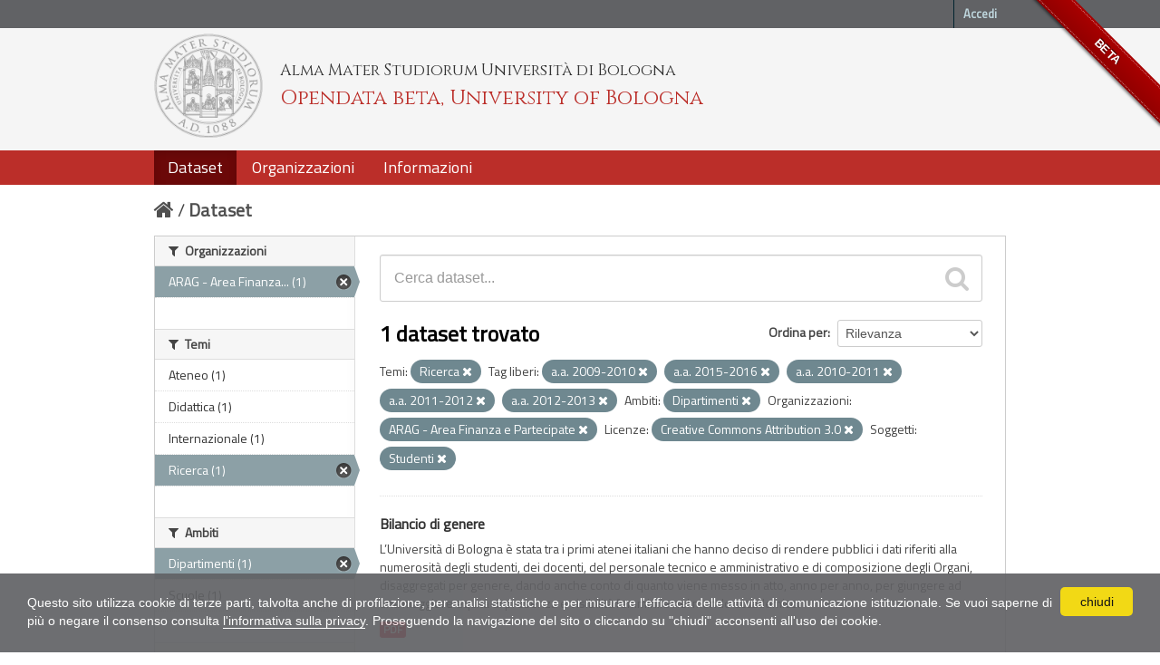

--- FILE ---
content_type: text/html; charset=utf-8
request_url: https://dati.unibo.it/dataset?keywords_it=a.a.+2009-2010&subject=studenti&keywords_it=a.a.+2015-2016&scope=dipartimenti&keywords_it=a.a.+2010-2011&keywords_it=a.a.+2011-2012&license_id=CC-BY-3.0-IT&organization=arag&keywords_it=a.a.+2012-2013&theme=ricerca
body_size: 6069
content:
<!DOCTYPE html>
<!--[if IE 7]> <html lang="it" class="ie ie7"> <![endif]-->
<!--[if IE 8]> <html lang="it" class="ie ie8"> <![endif]-->
<!--[if IE 9]> <html lang="it" class="ie9"> <![endif]-->
<!--[if gt IE 8]><!--> <html lang="it"> <!--<![endif]-->
  <head>
    <!--[if lte ie 8]><script type="text/javascript" src="/fanstatic/vendor/:version:2020-06-08T16:14:36.26/html5.min.js"></script><![endif]-->
<link rel="stylesheet" type="text/css" href="/fanstatic/vendor/:version:2020-06-08T16:14:36.26/select2/select2.css" />
<link rel="stylesheet" type="text/css" href="/fanstatic/css/:version:2020-06-08T16:14:36.22/main.min.css" />
<link rel="stylesheet" type="text/css" href="/fanstatic/vendor/:version:2020-06-08T16:14:36.26/font-awesome/css/font-awesome.min.css" />
<!--[if ie 7]><link rel="stylesheet" type="text/css" href="/fanstatic/vendor/:version:2020-06-08T16:14:36.26/font-awesome/css/font-awesome-ie7.min.css" /><![endif]-->
<link rel="stylesheet" type="text/css" href="/fanstatic/pages/:version:2017-01-15T23:18:58.44/:bundle:css/medium-editor.css;css/bootstrap.css" />
<link rel="stylesheet" type="text/css" href="/fanstatic/unibo/:version:2018-04-05T15:18:59.42/:bundle:gh-fork-ribbon.css;main.css" />

    <meta charset="utf-8" />
      <meta name="generator" content="ckan 2.6.9" />
      <meta name="viewport" content="width=device-width, initial-scale=1.0">
    <title>Dataset - Opendata beta, University of Bologna</title>

    
    
   
  
    <link rel="shortcut icon" href="/unibo/images/unibo.ico" />
    

    <!--[if IE]>
    <script src="/classList.min.js"></script>
    <![endif]-->

    
    
    
    

  <script src="https://www.unibo.it/cookies/cookies.js"></script>
  <link href="https://fonts.googleapis.com/css?family=Cinzel" rel="stylesheet"> 
  <link href="https://fonts.googleapis.com/css?family=Titillium+Web" rel="stylesheet">

   <link rel="alternate" type="text/n3" href="https://dati.unibo.it/catalog.n3"/>
   <link rel="alternate" type="text/ttl" href="https://dati.unibo.it/catalog.ttl"/>
   <link rel="alternate" type="application/rdf+xml" href="https://dati.unibo.it/catalog.xml"/>
   <link rel="alternate" type="application/ld+json" href="https://dati.unibo.it/catalog.jsonld"/>

  
      
    
  
  


    
      
      
    
    
  </head>

  
  <body data-site-root="https://dati.unibo.it/" data-locale-root="https://dati.unibo.it/" >

    
    <div class="hide"><a href="#content">Salta al contenuto</a></div>
  

  
    <div class="github-fork-ribbon" title="BETA">BETA</div>



  <header class="account-masthead">
    <div class="container">
      
        
          <nav class="account not-authed">
            <ul class="unstyled">
              
              <li><a href="/user/login">Accedi</a></li>
              
              
            </ul>
          </nav>
        
      
    </div>
  </header>

<!-- header class="navbar navbar-static-top masthead" -->
<header class=" masthead">
  
    
  

  <div class="container">
<!--
    <button data-target=".nav-collapse" data-toggle="collapse" class="btn btn-navbar" type="button">
      <span class="icon-bar"></span>
      <span class="icon-bar"></span>
      <span class="icon-bar"></span>
    </button>
-->
    
    <hgroup class="header-image pull-left">

      
        
          <a class="logo" href="/"><img src="/unibo/images/logo.png" alt="Opendata beta, University of Bologna" title="Opendata beta, University of Bologna" /></a>
          <div class="text">
            	  <p class="alma-mater">Alma Mater Studiorum Università di Bologna</p>
            	  <p class="title">Opendata beta, University of Bologna</p>
            	</div>
        
      

    </hgroup>

      
<!--
        <form class="section site-search simple-input" action="/dataset" method="get">
          <div class="field">
            <label for="field-sitewide-search">Ricerca Datasets</label>
            <input id="field-sitewide-search" type="text" name="q" placeholder="Cerca" />
            <button class="btn-search" type="submit"><i class="icon-search"></i></button>
          </div>
        </form>
-->
      

<!--
        
          

<form class="pull-right lang-select" action="/util/redirect" data-module="select-switch" method="POST">
  <label for="field-lang-select">Linguaggio</label>
  
      <button name="url" value="/it/dataset?keywords_it%3Da.a.%2B2009-2010%26subject%3Dstudenti%26keywords_it%3Da.a.%2B2015-2016%26scope%3Ddipartimenti%26keywords_it%3Da.a.%2B2010-2011%26keywords_it%3Da.a.%2B2011-2012%26license_id%3DCC-BY-3.0-IT%26organization%3Darag%26keywords_it%3Da.a.%2B2012-2013%26theme%3Dricerca" class="btn selected">it</button>
  
      <button name="url" value="/en/dataset?keywords_it%3Da.a.%2B2009-2010%26subject%3Dstudenti%26keywords_it%3Da.a.%2B2015-2016%26scope%3Ddipartimenti%26keywords_it%3Da.a.%2B2010-2011%26keywords_it%3Da.a.%2B2011-2012%26license_id%3DCC-BY-3.0-IT%26organization%3Darag%26keywords_it%3Da.a.%2B2012-2013%26theme%3Dricerca" class="btn ">en</button>
  
</form>
        
-->

  </div>
  <div class="container navbar">
    <button data-target=".nav-collapse" data-toggle="collapse" class="btn btn-navbar u-menuham" type="button">
      <span>menu</span>
      <span class="icon-bar"></span>
      <span class="icon-bar"></span>
      <span class="icon-bar"></span>
    </button>
    <div class="nav-collapse collapse">

      
        <nav class="section navigation">
          <ul class="nav nav-pills">
            
              
              <li class="active"><a href="/dataset">Dataset</a></li><li><a href="/organization">Organizzazioni</a></li><li><a href="/about">Informazioni</a></li>
            
          </ul>
        </nav>
      
    </div>
  </div>

</header>


  
    <div role="main">
      <div id="content" class="container">
        
          
            <div class="flash-messages">
              
                
              
            </div>
          

          
            <div class="toolbar">
              
                
                  <ol class="breadcrumb">
                    
<li class="home"><a href="/"><i class="icon-home"></i><span> Home</span></a></li>
                    
  <li class="active"><a href="/dataset">Dataset</a></li>

                  </ol>
                
              
            </div>
          

          <div class="row wrapper">

            
            
            

            
              <div class="primary span9">
                
                
  <section class="module">
    <div class="module-content">
      
        
      
      
        
        
        







<form id="dataset-search-form" class="search-form" method="get" data-module="select-switch">

  
    <div class="search-input control-group search-giant">
      <input type="text" class="search" name="q" value="" autocomplete="off" placeholder="Cerca dataset...">
      
      <button type="submit" value="search">
        <i class="icon-search"></i>
        <span>Invia</span>
      </button>
      
    </div>
  

  
    <span>
  
  

  
    
      
  <input type="hidden" name="keywords_it" value="a.a. 2009-2010" />

    
  
    
      
  <input type="hidden" name="subject" value="studenti" />

    
  
    
      
  <input type="hidden" name="keywords_it" value="a.a. 2015-2016" />

    
  
    
      
  <input type="hidden" name="scope" value="dipartimenti" />

    
  
    
      
  <input type="hidden" name="keywords_it" value="a.a. 2010-2011" />

    
  
    
      
  <input type="hidden" name="keywords_it" value="a.a. 2011-2012" />

    
  
    
      
  <input type="hidden" name="license_id" value="CC-BY-3.0-IT" />

    
  
    
      
  <input type="hidden" name="organization" value="arag" />

    
  
    
      
  <input type="hidden" name="keywords_it" value="a.a. 2012-2013" />

    
  
    
      
  <input type="hidden" name="theme" value="ricerca" />

    
  
</span>
  

  
    
      <div class="form-select control-group control-order-by">
        <label for="field-order-by">Ordina per</label>
        <select id="field-order-by" name="sort">
          
            
              <option value="score desc, metadata_modified desc" selected="selected">Rilevanza</option>
            
          
            
              <option value="title_string asc">Nome Crescente</option>
            
          
            
              <option value="title_string desc">Nome Decrescente</option>
            
          
            
              <option value="metadata_modified desc">Ultima modifica</option>
            
          
            
          
        </select>
        
        <button class="btn js-hide" type="submit">Vai</button>
        
      </div>
    
  

  
    
      <h2>

  
  
  
  

1 dataset trovato</h2>
    
  

  
    
      <p class="filter-list">
        
          
          <span class="facet">Temi:</span>
          
            <span class="filtered pill">Ricerca
              <a href="/dataset?keywords_it=a.a.+2009-2010&amp;subject=studenti&amp;keywords_it=a.a.+2015-2016&amp;scope=dipartimenti&amp;keywords_it=a.a.+2010-2011&amp;keywords_it=a.a.+2011-2012&amp;license_id=CC-BY-3.0-IT&amp;organization=arag&amp;keywords_it=a.a.+2012-2013" class="remove" title="Rimuovi"><i class="icon-remove"></i></a>
            </span>
          
        
          
          <span class="facet">Tag liberi:</span>
          
            <span class="filtered pill">a.a. 2009-2010
              <a href="/dataset?subject=studenti&amp;keywords_it=a.a.+2015-2016&amp;scope=dipartimenti&amp;keywords_it=a.a.+2010-2011&amp;keywords_it=a.a.+2011-2012&amp;license_id=CC-BY-3.0-IT&amp;organization=arag&amp;keywords_it=a.a.+2012-2013&amp;theme=ricerca" class="remove" title="Rimuovi"><i class="icon-remove"></i></a>
            </span>
          
            <span class="filtered pill">a.a. 2015-2016
              <a href="/dataset?keywords_it=a.a.+2009-2010&amp;subject=studenti&amp;scope=dipartimenti&amp;keywords_it=a.a.+2010-2011&amp;keywords_it=a.a.+2011-2012&amp;license_id=CC-BY-3.0-IT&amp;organization=arag&amp;keywords_it=a.a.+2012-2013&amp;theme=ricerca" class="remove" title="Rimuovi"><i class="icon-remove"></i></a>
            </span>
          
            <span class="filtered pill">a.a. 2010-2011
              <a href="/dataset?keywords_it=a.a.+2009-2010&amp;subject=studenti&amp;keywords_it=a.a.+2015-2016&amp;scope=dipartimenti&amp;keywords_it=a.a.+2011-2012&amp;license_id=CC-BY-3.0-IT&amp;organization=arag&amp;keywords_it=a.a.+2012-2013&amp;theme=ricerca" class="remove" title="Rimuovi"><i class="icon-remove"></i></a>
            </span>
          
            <span class="filtered pill">a.a. 2011-2012
              <a href="/dataset?keywords_it=a.a.+2009-2010&amp;subject=studenti&amp;keywords_it=a.a.+2015-2016&amp;scope=dipartimenti&amp;keywords_it=a.a.+2010-2011&amp;license_id=CC-BY-3.0-IT&amp;organization=arag&amp;keywords_it=a.a.+2012-2013&amp;theme=ricerca" class="remove" title="Rimuovi"><i class="icon-remove"></i></a>
            </span>
          
            <span class="filtered pill">a.a. 2012-2013
              <a href="/dataset?keywords_it=a.a.+2009-2010&amp;subject=studenti&amp;keywords_it=a.a.+2015-2016&amp;scope=dipartimenti&amp;keywords_it=a.a.+2010-2011&amp;keywords_it=a.a.+2011-2012&amp;license_id=CC-BY-3.0-IT&amp;organization=arag&amp;theme=ricerca" class="remove" title="Rimuovi"><i class="icon-remove"></i></a>
            </span>
          
        
          
          <span class="facet">Ambiti:</span>
          
            <span class="filtered pill">Dipartimenti
              <a href="/dataset?keywords_it=a.a.+2009-2010&amp;subject=studenti&amp;keywords_it=a.a.+2015-2016&amp;keywords_it=a.a.+2010-2011&amp;keywords_it=a.a.+2011-2012&amp;license_id=CC-BY-3.0-IT&amp;organization=arag&amp;keywords_it=a.a.+2012-2013&amp;theme=ricerca" class="remove" title="Rimuovi"><i class="icon-remove"></i></a>
            </span>
          
        
          
          <span class="facet">Organizzazioni:</span>
          
            <span class="filtered pill">ARAG - Area Finanza e Partecipate
              <a href="/dataset?keywords_it=a.a.+2009-2010&amp;subject=studenti&amp;keywords_it=a.a.+2015-2016&amp;scope=dipartimenti&amp;keywords_it=a.a.+2010-2011&amp;keywords_it=a.a.+2011-2012&amp;license_id=CC-BY-3.0-IT&amp;keywords_it=a.a.+2012-2013&amp;theme=ricerca" class="remove" title="Rimuovi"><i class="icon-remove"></i></a>
            </span>
          
        
          
          <span class="facet">Licenze:</span>
          
            <span class="filtered pill">Creative Commons Attribution 3.0
              <a href="/dataset?keywords_it=a.a.+2009-2010&amp;subject=studenti&amp;keywords_it=a.a.+2015-2016&amp;scope=dipartimenti&amp;keywords_it=a.a.+2010-2011&amp;keywords_it=a.a.+2011-2012&amp;organization=arag&amp;keywords_it=a.a.+2012-2013&amp;theme=ricerca" class="remove" title="Rimuovi"><i class="icon-remove"></i></a>
            </span>
          
        
          
          <span class="facet">Soggetti:</span>
          
            <span class="filtered pill">Studenti
              <a href="/dataset?keywords_it=a.a.+2009-2010&amp;keywords_it=a.a.+2015-2016&amp;scope=dipartimenti&amp;keywords_it=a.a.+2010-2011&amp;keywords_it=a.a.+2011-2012&amp;license_id=CC-BY-3.0-IT&amp;organization=arag&amp;keywords_it=a.a.+2012-2013&amp;theme=ricerca" class="remove" title="Rimuovi"><i class="icon-remove"></i></a>
            </span>
          
        
      </p>     
      <a class="show-filters btn">Risultato del Filtro</a>
    
  

</form>




      
      
        

  
    <ul class="dataset-list unstyled">
    	
	      
	        






  <li class="dataset-item">
    
      <div class="dataset-content">
        
          <h3 class="dataset-heading">
            
              
            
            
  <a href="/dataset/gender-equality-report">Bilancio di genere</a>
  

            
              
              
            
          </h3>
        
        
          
        
        
  
    <div>L’Università di Bologna è stata tra i primi atenei italiani che hanno deciso di rendere pubblici i dati riferiti alla numerosità degli studenti, dei docenti, del personale tecnico e amministrativo e di composizione degli Organi, disaggregati per genere, dando anche conto di quanto viene messo in atto, anno per anno, per giungere ad una maggiore equità di presenza e visibilità femminile nel mondo accademico.</div>
  

      </div>
      
        
          
            <ul class="dataset-resources unstyled">
              
                
                <li>
                  <a href="/dataset/gender-equality-report" class="label" data-format="pdf">PDF</a>
                </li>
                
              
            </ul>
          
        
      
    
  </li>

	      
	    
    </ul>
  

      
    </div>

    
      
    
  </section>

  
  <section class="module">
    <div class="module-content">
      
      <small>
        
        
        
          E' possibile inoltre accedere al registro usando le <a href="/api/3">API</a> (vedi <a href="http://docs.ckan.org/en/2.6/api/">Documentazione API</a>). 
      </small>
      
    </div>
  </section>
  

              </div>
            

            
              <aside class="secondary span3">
                
                
<div class="filters">
  <div>
    
      

  
  
  
    
      
      
        <section class="module module-narrow module-shallow">
          
            <h2 class="module-heading">
              <i class="icon-medium icon-filter"></i>
              Organizzazioni
            </h2>
          
          
            
            
              <nav>
                <ul class="unstyled nav nav-simple nav-facet">
                  
                    
                    
                    
                    
                      <li class="nav-item active">
                        <a href="/dataset?keywords_it=a.a.+2009-2010&amp;subject=studenti&amp;keywords_it=a.a.+2015-2016&amp;scope=dipartimenti&amp;keywords_it=a.a.+2010-2011&amp;keywords_it=a.a.+2011-2012&amp;license_id=CC-BY-3.0-IT&amp;keywords_it=a.a.+2012-2013&amp;theme=ricerca" title="ARAG - Area Finanza e Partecipate">
                          <span>ARAG - Area Finanza... (1)</span>
                        </a>
                      </li>
                  
                </ul>
              </nav>

              <p class="module-footer">
                
                  
                
              </p>
            
            
          
        </section>
      
    
  

    
      

  
  
  
    
      
      
        <section class="module module-narrow module-shallow">
          
            <h2 class="module-heading">
              <i class="icon-medium icon-filter"></i>
              Temi
            </h2>
          
          
            
            
              <nav>
                <ul class="unstyled nav nav-simple nav-facet">
                  
                    
                    
                    
                    
                      <li class="nav-item">
                        <a href="/dataset?keywords_it=a.a.+2009-2010&amp;subject=studenti&amp;keywords_it=a.a.+2015-2016&amp;theme=ateneo&amp;scope=dipartimenti&amp;keywords_it=a.a.+2010-2011&amp;keywords_it=a.a.+2011-2012&amp;license_id=CC-BY-3.0-IT&amp;organization=arag&amp;keywords_it=a.a.+2012-2013&amp;theme=ricerca" title="">
                          <span>Ateneo (1)</span>
                        </a>
                      </li>
                  
                    
                    
                    
                    
                      <li class="nav-item">
                        <a href="/dataset?keywords_it=a.a.+2009-2010&amp;subject=studenti&amp;theme=didattica&amp;keywords_it=a.a.+2015-2016&amp;scope=dipartimenti&amp;keywords_it=a.a.+2010-2011&amp;keywords_it=a.a.+2011-2012&amp;license_id=CC-BY-3.0-IT&amp;organization=arag&amp;keywords_it=a.a.+2012-2013&amp;theme=ricerca" title="">
                          <span>Didattica (1)</span>
                        </a>
                      </li>
                  
                    
                    
                    
                    
                      <li class="nav-item">
                        <a href="/dataset?keywords_it=a.a.+2009-2010&amp;subject=studenti&amp;keywords_it=a.a.+2015-2016&amp;scope=dipartimenti&amp;keywords_it=a.a.+2010-2011&amp;keywords_it=a.a.+2011-2012&amp;license_id=CC-BY-3.0-IT&amp;organization=arag&amp;theme=internazionale&amp;keywords_it=a.a.+2012-2013&amp;theme=ricerca" title="">
                          <span>Internazionale (1)</span>
                        </a>
                      </li>
                  
                    
                    
                    
                    
                      <li class="nav-item active">
                        <a href="/dataset?keywords_it=a.a.+2009-2010&amp;subject=studenti&amp;keywords_it=a.a.+2015-2016&amp;scope=dipartimenti&amp;keywords_it=a.a.+2010-2011&amp;keywords_it=a.a.+2011-2012&amp;license_id=CC-BY-3.0-IT&amp;organization=arag&amp;keywords_it=a.a.+2012-2013" title="">
                          <span>Ricerca (1)</span>
                        </a>
                      </li>
                  
                </ul>
              </nav>

              <p class="module-footer">
                
                  
                
              </p>
            
            
          
        </section>
      
    
  

    
      

  
  
  
    
      
      
        <section class="module module-narrow module-shallow">
          
            <h2 class="module-heading">
              <i class="icon-medium icon-filter"></i>
              Ambiti
            </h2>
          
          
            
            
              <nav>
                <ul class="unstyled nav nav-simple nav-facet">
                  
                    
                    
                    
                    
                      <li class="nav-item active">
                        <a href="/dataset?keywords_it=a.a.+2009-2010&amp;subject=studenti&amp;keywords_it=a.a.+2015-2016&amp;keywords_it=a.a.+2010-2011&amp;keywords_it=a.a.+2011-2012&amp;license_id=CC-BY-3.0-IT&amp;organization=arag&amp;keywords_it=a.a.+2012-2013&amp;theme=ricerca" title="">
                          <span>Dipartimenti (1)</span>
                        </a>
                      </li>
                  
                    
                    
                    
                    
                      <li class="nav-item">
                        <a href="/dataset?keywords_it=a.a.+2009-2010&amp;subject=studenti&amp;scope=scuole&amp;keywords_it=a.a.+2015-2016&amp;scope=dipartimenti&amp;keywords_it=a.a.+2010-2011&amp;keywords_it=a.a.+2011-2012&amp;license_id=CC-BY-3.0-IT&amp;organization=arag&amp;keywords_it=a.a.+2012-2013&amp;theme=ricerca" title="">
                          <span>Scuole (1)</span>
                        </a>
                      </li>
                  
                </ul>
              </nav>

              <p class="module-footer">
                
                  
                
              </p>
            
            
          
        </section>
      
    
  

    
      

  
  
  
    
      
      
        <section class="module module-narrow module-shallow">
          
            <h2 class="module-heading">
              <i class="icon-medium icon-filter"></i>
              Soggetti
            </h2>
          
          
            
            
              <nav>
                <ul class="unstyled nav nav-simple nav-facet">
                  
                    
                    
                    
                    
                      <li class="nav-item">
                        <a href="/dataset?keywords_it=a.a.+2009-2010&amp;subject=studenti&amp;subject=laureati&amp;keywords_it=a.a.+2015-2016&amp;scope=dipartimenti&amp;keywords_it=a.a.+2010-2011&amp;keywords_it=a.a.+2011-2012&amp;license_id=CC-BY-3.0-IT&amp;organization=arag&amp;keywords_it=a.a.+2012-2013&amp;theme=ricerca" title="">
                          <span>Laureati (1)</span>
                        </a>
                      </li>
                  
                    
                    
                    
                    
                      <li class="nav-item">
                        <a href="/dataset?subject=personale&amp;keywords_it=a.a.+2009-2010&amp;subject=studenti&amp;keywords_it=a.a.+2015-2016&amp;scope=dipartimenti&amp;keywords_it=a.a.+2010-2011&amp;keywords_it=a.a.+2011-2012&amp;license_id=CC-BY-3.0-IT&amp;organization=arag&amp;keywords_it=a.a.+2012-2013&amp;theme=ricerca" title="">
                          <span>Personale (1)</span>
                        </a>
                      </li>
                  
                    
                    
                    
                    
                      <li class="nav-item active">
                        <a href="/dataset?keywords_it=a.a.+2009-2010&amp;keywords_it=a.a.+2015-2016&amp;scope=dipartimenti&amp;keywords_it=a.a.+2010-2011&amp;keywords_it=a.a.+2011-2012&amp;license_id=CC-BY-3.0-IT&amp;organization=arag&amp;keywords_it=a.a.+2012-2013&amp;theme=ricerca" title="">
                          <span>Studenti (1)</span>
                        </a>
                      </li>
                  
                </ul>
              </nav>

              <p class="module-footer">
                
                  
                
              </p>
            
            
          
        </section>
      
    
  

    
      

  
  
  
    
      
      
        <section class="module module-narrow module-shallow">
          
            <h2 class="module-heading">
              <i class="icon-medium icon-filter"></i>
              Dimensioni
            </h2>
          
          
            
            
              <nav>
                <ul class="unstyled nav nav-simple nav-facet">
                  
                    
                    
                    
                    
                      <li class="nav-item">
                        <a href="/dataset?keywords_it=a.a.+2009-2010&amp;subject=studenti&amp;keywords_it=a.a.+2015-2016&amp;scope=dipartimenti&amp;keywords_it=a.a.+2010-2011&amp;dimension=tempo&amp;keywords_it=a.a.+2011-2012&amp;license_id=CC-BY-3.0-IT&amp;organization=arag&amp;keywords_it=a.a.+2012-2013&amp;theme=ricerca" title="">
                          <span>Dati temporali (1)</span>
                        </a>
                      </li>
                  
                </ul>
              </nav>

              <p class="module-footer">
                
                  
                
              </p>
            
            
          
        </section>
      
    
  

    
      

  
  
  
    
      
      
        <section class="module module-narrow module-shallow">
          
            <h2 class="module-heading">
              <i class="icon-medium icon-filter"></i>
              Tag liberi
            </h2>
          
          
            
            
              <nav>
                <ul class="unstyled nav nav-simple nav-facet">
                  
                    
                    
                    
                    
                      <li class="nav-item active">
                        <a href="/dataset?subject=studenti&amp;keywords_it=a.a.+2015-2016&amp;scope=dipartimenti&amp;keywords_it=a.a.+2010-2011&amp;keywords_it=a.a.+2011-2012&amp;license_id=CC-BY-3.0-IT&amp;organization=arag&amp;keywords_it=a.a.+2012-2013&amp;theme=ricerca" title="">
                          <span>a.a. 2009-2010 (1)</span>
                        </a>
                      </li>
                  
                    
                    
                    
                    
                      <li class="nav-item active">
                        <a href="/dataset?keywords_it=a.a.+2009-2010&amp;subject=studenti&amp;keywords_it=a.a.+2015-2016&amp;scope=dipartimenti&amp;keywords_it=a.a.+2011-2012&amp;license_id=CC-BY-3.0-IT&amp;organization=arag&amp;keywords_it=a.a.+2012-2013&amp;theme=ricerca" title="">
                          <span>a.a. 2010-2011 (1)</span>
                        </a>
                      </li>
                  
                    
                    
                    
                    
                      <li class="nav-item active">
                        <a href="/dataset?keywords_it=a.a.+2009-2010&amp;subject=studenti&amp;keywords_it=a.a.+2015-2016&amp;scope=dipartimenti&amp;keywords_it=a.a.+2010-2011&amp;license_id=CC-BY-3.0-IT&amp;organization=arag&amp;keywords_it=a.a.+2012-2013&amp;theme=ricerca" title="">
                          <span>a.a. 2011-2012 (1)</span>
                        </a>
                      </li>
                  
                    
                    
                    
                    
                      <li class="nav-item active">
                        <a href="/dataset?keywords_it=a.a.+2009-2010&amp;subject=studenti&amp;keywords_it=a.a.+2015-2016&amp;scope=dipartimenti&amp;keywords_it=a.a.+2010-2011&amp;keywords_it=a.a.+2011-2012&amp;license_id=CC-BY-3.0-IT&amp;organization=arag&amp;theme=ricerca" title="">
                          <span>a.a. 2012-2013 (1)</span>
                        </a>
                      </li>
                  
                    
                    
                    
                    
                      <li class="nav-item">
                        <a href="/dataset?keywords_it=a.a.+2009-2010&amp;subject=studenti&amp;keywords_it=a.a.+2015-2016&amp;scope=dipartimenti&amp;keywords_it=a.a.+2010-2011&amp;keywords_it=a.a.+2011-2012&amp;license_id=CC-BY-3.0-IT&amp;keywords_it=a.a.+2013-2014&amp;organization=arag&amp;keywords_it=a.a.+2012-2013&amp;theme=ricerca" title="">
                          <span>a.a. 2013-2014 (1)</span>
                        </a>
                      </li>
                  
                    
                    
                    
                    
                      <li class="nav-item">
                        <a href="/dataset?keywords_it=a.a.+2014-2015&amp;keywords_it=a.a.+2009-2010&amp;subject=studenti&amp;keywords_it=a.a.+2015-2016&amp;scope=dipartimenti&amp;keywords_it=a.a.+2010-2011&amp;keywords_it=a.a.+2011-2012&amp;license_id=CC-BY-3.0-IT&amp;organization=arag&amp;keywords_it=a.a.+2012-2013&amp;theme=ricerca" title="">
                          <span>a.a. 2014-2015 (1)</span>
                        </a>
                      </li>
                  
                    
                    
                    
                    
                      <li class="nav-item active">
                        <a href="/dataset?keywords_it=a.a.+2009-2010&amp;subject=studenti&amp;scope=dipartimenti&amp;keywords_it=a.a.+2010-2011&amp;keywords_it=a.a.+2011-2012&amp;license_id=CC-BY-3.0-IT&amp;organization=arag&amp;keywords_it=a.a.+2012-2013&amp;theme=ricerca" title="">
                          <span>a.a. 2015-2016 (1)</span>
                        </a>
                      </li>
                  
                    
                    
                    
                    
                      <li class="nav-item">
                        <a href="/dataset?keywords_it=a.a.+2009-2010&amp;subject=studenti&amp;keywords_it=a.a.+2015-2016&amp;scope=dipartimenti&amp;keywords_it=a.a.+2010-2011&amp;keywords_it=a.a.+2016-2017&amp;keywords_it=a.a.+2011-2012&amp;license_id=CC-BY-3.0-IT&amp;organization=arag&amp;keywords_it=a.a.+2012-2013&amp;theme=ricerca" title="">
                          <span>a.a. 2016-2017 (1)</span>
                        </a>
                      </li>
                  
                    
                    
                    
                    
                      <li class="nav-item">
                        <a href="/dataset?keywords_it=a.a.+2009-2010&amp;subject=studenti&amp;keywords_it=a.a.+2017-2018&amp;keywords_it=a.a.+2015-2016&amp;scope=dipartimenti&amp;keywords_it=a.a.+2010-2011&amp;keywords_it=a.a.+2011-2012&amp;license_id=CC-BY-3.0-IT&amp;organization=arag&amp;keywords_it=a.a.+2012-2013&amp;theme=ricerca" title="">
                          <span>a.a. 2017-2018 (1)</span>
                        </a>
                      </li>
                  
                    
                    
                    
                    
                      <li class="nav-item">
                        <a href="/dataset?keywords_it=a.a.+2018-2019&amp;keywords_it=a.a.+2009-2010&amp;subject=studenti&amp;keywords_it=a.a.+2015-2016&amp;scope=dipartimenti&amp;keywords_it=a.a.+2010-2011&amp;keywords_it=a.a.+2011-2012&amp;license_id=CC-BY-3.0-IT&amp;organization=arag&amp;keywords_it=a.a.+2012-2013&amp;theme=ricerca" title="">
                          <span>a.a. 2018-2019 (1)</span>
                        </a>
                      </li>
                  
                </ul>
              </nav>

              <p class="module-footer">
                
                  
                    <a href="/dataset?keywords_it=a.a.+2009-2010&amp;subject=studenti&amp;keywords_it=a.a.+2015-2016&amp;scope=dipartimenti&amp;keywords_it=a.a.+2010-2011&amp;keywords_it=a.a.+2011-2012&amp;license_id=CC-BY-3.0-IT&amp;organization=arag&amp;keywords_it=a.a.+2012-2013&amp;theme=ricerca&amp;_keywords_it_limit=0" class="read-more">Mostra altro Tag liberi</a>
                  
                
              </p>
            
            
          
        </section>
      
    
  

    
      

  
  
  
    
  

    
      

  
  
  
    
      
      
        <section class="module module-narrow module-shallow">
          
            <h2 class="module-heading">
              <i class="icon-medium icon-filter"></i>
              Formati
            </h2>
          
          
            
            
              <nav>
                <ul class="unstyled nav nav-simple nav-facet">
                  
                    
                    
                    
                    
                      <li class="nav-item">
                        <a href="/dataset?keywords_it=a.a.+2009-2010&amp;subject=studenti&amp;res_format=PDF&amp;keywords_it=a.a.+2015-2016&amp;scope=dipartimenti&amp;keywords_it=a.a.+2010-2011&amp;keywords_it=a.a.+2011-2012&amp;license_id=CC-BY-3.0-IT&amp;organization=arag&amp;keywords_it=a.a.+2012-2013&amp;theme=ricerca" title="">
                          <span>PDF (1)</span>
                        </a>
                      </li>
                  
                </ul>
              </nav>

              <p class="module-footer">
                
                  
                
              </p>
            
            
          
        </section>
      
    
  

    
      

  
  
  
    
      
      
        <section class="module module-narrow module-shallow">
          
            <h2 class="module-heading">
              <i class="icon-medium icon-filter"></i>
              Licenze
            </h2>
          
          
            
            
              <nav>
                <ul class="unstyled nav nav-simple nav-facet">
                  
                    
                    
                    
                    
                      <li class="nav-item active">
                        <a href="/dataset?keywords_it=a.a.+2009-2010&amp;subject=studenti&amp;keywords_it=a.a.+2015-2016&amp;scope=dipartimenti&amp;keywords_it=a.a.+2010-2011&amp;keywords_it=a.a.+2011-2012&amp;organization=arag&amp;keywords_it=a.a.+2012-2013&amp;theme=ricerca" title="Creative Commons Attribution 3.0">
                          <span>Creative Commons At... (1)</span>
                        </a>
                      </li>
                  
                </ul>
              </nav>

              <p class="module-footer">
                
                  
                
              </p>
            
            
          
        </section>
      
    
  

    
  </div>
  <a class="close no-text hide-filters"><i class="icon-remove-sign"></i><span class="text">close</span></a>
</div>

              </aside>
            
          </div>
        
      </div>
    </div>
  
    <footer class="site-footer">
  <div class="container">
    
    <div class="row">
      <div class="span8 footer-links">
        
          <ul class="unstyled">
            
              <li><a href="/about">Informazioni Opendata beta, University of Bologna</a></li>
              <li><a href="http://www.unibo.it/it/ateneo/amministrazione-trasparente/altri-contenuti-1/accesso-civico">Accesso civico (FOIA, art. 5 del D.lgs. n. 33/2013)</a></li>
            
          </ul>
          <ul class="unstyled">
            
              
              <li><a href="http://docs.ckan.org/en/2.6/api/">CKAN API</a></li>
              <li><a href="http://www.ckan.org/">CKAN Association</a></li>
              <li><a href="http://www.opendefinition.org/okd/"><img src="/base/images/od_80x15_blue.png"></a></li>
            
          </ul>
        
      </div>
      <div class="span4 attribution">
        

        
        

        
      </div>
    </div>
    <div class="row">
      <div class="span12">
            © 2026 - ALMA MATER STUDIORUM - Università di Bologna - Via Zamboni, 33 - 40126 Bologna - Partita IVA: 01131710376
            <div class="pull-right">
              <a target="_blank" href="http://www.unibo.it/it/ateneo/privacy-e-note-legali/privacy/informative-sul-trattamento-dei-dati-personali">Privacy</a> |
              <a target="_blank" href="http://www.unibo.it/it/ateneo/privacy-e-note-legali/note-legali">Note legali</a>
            </div>
       </div>
            
    </div>
    
  </div>

  
    
  
</footer>
  
    
    
    
  
    

      
  <script>document.getElementsByTagName('html')[0].className += ' js';</script>
<script type="text/javascript" src="/fanstatic/vendor/:version:2020-06-08T16:14:36.26/jquery.min.js"></script>
<script type="text/javascript" src="/fanstatic/vendor/:version:2020-06-08T16:14:36.26/:bundle:bootstrap/js/bootstrap.min.js;jed.min.js;moment-with-locales.js;select2/select2.min.js"></script>
<script type="text/javascript" src="/fanstatic/base/:version:2020-06-08T16:14:36.23/:bundle:plugins/jquery.inherit.min.js;plugins/jquery.proxy-all.min.js;plugins/jquery.url-helpers.min.js;plugins/jquery.date-helpers.min.js;plugins/jquery.slug.min.js;plugins/jquery.slug-preview.min.js;plugins/jquery.truncator.min.js;plugins/jquery.masonry.min.js;plugins/jquery.form-warning.min.js;sandbox.min.js;module.min.js;pubsub.min.js;client.min.js;notify.min.js;i18n.min.js;main.min.js;modules/select-switch.min.js;modules/slug-preview.min.js;modules/basic-form.min.js;modules/confirm-action.min.js;modules/api-info.min.js;modules/autocomplete.min.js;modules/custom-fields.min.js;modules/data-viewer.min.js;modules/table-selectable-rows.min.js;modules/resource-form.min.js;modules/resource-upload-field.min.js;modules/resource-reorder.min.js;modules/resource-view-reorder.min.js;modules/follow.min.js;modules/activity-stream.min.js;modules/dashboard.min.js;modules/resource-view-embed.min.js;view-filters.min.js;modules/resource-view-filters-form.min.js;modules/resource-view-filters.min.js;modules/table-toggle-more.min.js;modules/dataset-visibility.min.js;modules/media-grid.min.js;modules/image-upload.min.js"></script>
<script type="text/javascript" src="/fanstatic/pages/:version:2017-01-15T23:18:58.44/:bundle:js/pages-editor.js;js/medium-editor.min.js"></script></body>
</html>